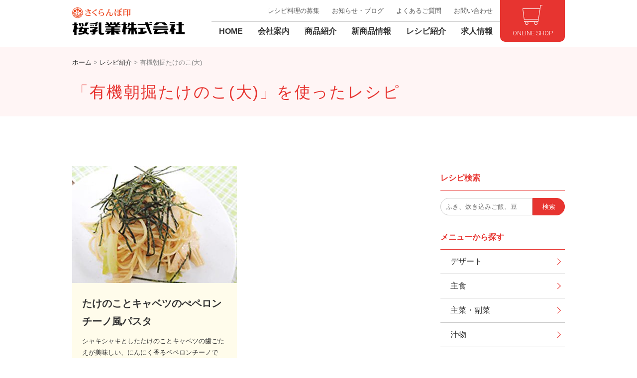

--- FILE ---
content_type: text/html; charset=UTF-8
request_url: https://www.sakuranyugyo.co.jp/recipe_cat_items/tag-250006
body_size: 33940
content:
<!DOCTYPE html>
<html lang="ja"><head>
<meta charset="UTF-8" />
<title>有機朝掘たけのこ(大) を使ったレシピ - 桜乳業株式会社</title>
<meta name="viewport" content="width=device-width,initial-scale=1.0" />
<meta name="author" content="桜乳業株式会社" />
<link rel="alternate" type="application/rss+xml" title="桜乳業株式会社 RSS Feed" href="https://www.sakuranyugyo.co.jp/feed" />
<meta name='robots' content='index, follow, max-image-preview:large, max-snippet:-1, max-video-preview:-1' />
	<style>img:is([sizes="auto" i], [sizes^="auto," i]) { contain-intrinsic-size: 3000px 1500px }</style>
	
	<!-- This site is optimized with the Yoast SEO plugin v26.6 - https://yoast.com/wordpress/plugins/seo/ -->
	<meta name="description" content="有機朝掘たけのこ(大) を使ったレシピ一覧ページです。" />
	<link rel="canonical" href="https://www.sakuranyugyo.co.jp/recipe_cat_items/tag-250006" />
	<meta property="og:locale" content="ja_JP" />
	<meta property="og:type" content="article" />
	<meta property="og:title" content="有機朝掘たけのこ(大) を使ったレシピ - 桜乳業株式会社" />
	<meta property="og:description" content="有機朝掘たけのこ(大) を使ったレシピ一覧ページです。" />
	<meta property="og:url" content="https://www.sakuranyugyo.co.jp/recipe_cat_items/tag-250006" />
	<meta property="og:site_name" content="桜乳業株式会社" />
	<meta name="twitter:card" content="summary_large_image" />
	<script type="application/ld+json" class="yoast-schema-graph">{"@context":"https://schema.org","@graph":[{"@type":"CollectionPage","@id":"https://www.sakuranyugyo.co.jp/recipe_cat_items/tag-250006","url":"https://www.sakuranyugyo.co.jp/recipe_cat_items/tag-250006","name":"有機朝掘たけのこ(大) を使ったレシピ - 桜乳業株式会社","isPartOf":{"@id":"https://www.sakuranyugyo.co.jp/#website"},"primaryImageOfPage":{"@id":"https://www.sakuranyugyo.co.jp/recipe_cat_items/tag-250006#primaryimage"},"image":{"@id":"https://www.sakuranyugyo.co.jp/recipe_cat_items/tag-250006#primaryimage"},"thumbnailUrl":"https://www.sakuranyugyo.co.jp/wp-content/uploads/2021/09/2014_06b_2.jpg","description":"有機朝掘たけのこ(大) を使ったレシピ一覧ページです。","breadcrumb":{"@id":"https://www.sakuranyugyo.co.jp/recipe_cat_items/tag-250006#breadcrumb"},"inLanguage":"ja"},{"@type":"ImageObject","inLanguage":"ja","@id":"https://www.sakuranyugyo.co.jp/recipe_cat_items/tag-250006#primaryimage","url":"https://www.sakuranyugyo.co.jp/wp-content/uploads/2021/09/2014_06b_2.jpg","contentUrl":"https://www.sakuranyugyo.co.jp/wp-content/uploads/2021/09/2014_06b_2.jpg","width":335,"height":254,"caption":"たけのことキャベツのぺペロンチーノ風パスタ"},{"@type":"BreadcrumbList","@id":"https://www.sakuranyugyo.co.jp/recipe_cat_items/tag-250006#breadcrumb","itemListElement":[{"@type":"ListItem","position":1,"name":"ホーム","item":"https://www.sakuranyugyo.co.jp/"},{"@type":"ListItem","position":2,"name":"レシピ紹介","item":"https://www.sakuranyugyo.co.jp/recipe"},{"@type":"ListItem","position":3,"name":"有機朝掘たけのこ(大)"}]},{"@type":"WebSite","@id":"https://www.sakuranyugyo.co.jp/#website","url":"https://www.sakuranyugyo.co.jp/","name":"桜乳業株式会社","description":"甘栗の製造・販売、水煮、炊き込みごはんの素","potentialAction":[{"@type":"SearchAction","target":{"@type":"EntryPoint","urlTemplate":"https://www.sakuranyugyo.co.jp/?s={search_term_string}"},"query-input":{"@type":"PropertyValueSpecification","valueRequired":true,"valueName":"search_term_string"}}],"inLanguage":"ja"}]}</script>
	<!-- / Yoast SEO plugin. -->


<link rel='dns-prefetch' href='//ajax.googleapis.com' />
<link rel='dns-prefetch' href='//s7.addthis.com' />
<link rel="alternate" type="application/rss+xml" title="桜乳業株式会社 &raquo; 有機朝掘たけのこ(大) 使用商品 のフィード" href="https://www.sakuranyugyo.co.jp/recipe_cat_items/tag-250006/feed" />
<script type="text/javascript">
/* <![CDATA[ */
window._wpemojiSettings = {"baseUrl":"https:\/\/s.w.org\/images\/core\/emoji\/16.0.1\/72x72\/","ext":".png","svgUrl":"https:\/\/s.w.org\/images\/core\/emoji\/16.0.1\/svg\/","svgExt":".svg","source":{"concatemoji":"https:\/\/www.sakuranyugyo.co.jp\/wp-includes\/js\/wp-emoji-release.min.js?ver=6.8.3"}};
/*! This file is auto-generated */
!function(s,n){var o,i,e;function c(e){try{var t={supportTests:e,timestamp:(new Date).valueOf()};sessionStorage.setItem(o,JSON.stringify(t))}catch(e){}}function p(e,t,n){e.clearRect(0,0,e.canvas.width,e.canvas.height),e.fillText(t,0,0);var t=new Uint32Array(e.getImageData(0,0,e.canvas.width,e.canvas.height).data),a=(e.clearRect(0,0,e.canvas.width,e.canvas.height),e.fillText(n,0,0),new Uint32Array(e.getImageData(0,0,e.canvas.width,e.canvas.height).data));return t.every(function(e,t){return e===a[t]})}function u(e,t){e.clearRect(0,0,e.canvas.width,e.canvas.height),e.fillText(t,0,0);for(var n=e.getImageData(16,16,1,1),a=0;a<n.data.length;a++)if(0!==n.data[a])return!1;return!0}function f(e,t,n,a){switch(t){case"flag":return n(e,"\ud83c\udff3\ufe0f\u200d\u26a7\ufe0f","\ud83c\udff3\ufe0f\u200b\u26a7\ufe0f")?!1:!n(e,"\ud83c\udde8\ud83c\uddf6","\ud83c\udde8\u200b\ud83c\uddf6")&&!n(e,"\ud83c\udff4\udb40\udc67\udb40\udc62\udb40\udc65\udb40\udc6e\udb40\udc67\udb40\udc7f","\ud83c\udff4\u200b\udb40\udc67\u200b\udb40\udc62\u200b\udb40\udc65\u200b\udb40\udc6e\u200b\udb40\udc67\u200b\udb40\udc7f");case"emoji":return!a(e,"\ud83e\udedf")}return!1}function g(e,t,n,a){var r="undefined"!=typeof WorkerGlobalScope&&self instanceof WorkerGlobalScope?new OffscreenCanvas(300,150):s.createElement("canvas"),o=r.getContext("2d",{willReadFrequently:!0}),i=(o.textBaseline="top",o.font="600 32px Arial",{});return e.forEach(function(e){i[e]=t(o,e,n,a)}),i}function t(e){var t=s.createElement("script");t.src=e,t.defer=!0,s.head.appendChild(t)}"undefined"!=typeof Promise&&(o="wpEmojiSettingsSupports",i=["flag","emoji"],n.supports={everything:!0,everythingExceptFlag:!0},e=new Promise(function(e){s.addEventListener("DOMContentLoaded",e,{once:!0})}),new Promise(function(t){var n=function(){try{var e=JSON.parse(sessionStorage.getItem(o));if("object"==typeof e&&"number"==typeof e.timestamp&&(new Date).valueOf()<e.timestamp+604800&&"object"==typeof e.supportTests)return e.supportTests}catch(e){}return null}();if(!n){if("undefined"!=typeof Worker&&"undefined"!=typeof OffscreenCanvas&&"undefined"!=typeof URL&&URL.createObjectURL&&"undefined"!=typeof Blob)try{var e="postMessage("+g.toString()+"("+[JSON.stringify(i),f.toString(),p.toString(),u.toString()].join(",")+"));",a=new Blob([e],{type:"text/javascript"}),r=new Worker(URL.createObjectURL(a),{name:"wpTestEmojiSupports"});return void(r.onmessage=function(e){c(n=e.data),r.terminate(),t(n)})}catch(e){}c(n=g(i,f,p,u))}t(n)}).then(function(e){for(var t in e)n.supports[t]=e[t],n.supports.everything=n.supports.everything&&n.supports[t],"flag"!==t&&(n.supports.everythingExceptFlag=n.supports.everythingExceptFlag&&n.supports[t]);n.supports.everythingExceptFlag=n.supports.everythingExceptFlag&&!n.supports.flag,n.DOMReady=!1,n.readyCallback=function(){n.DOMReady=!0}}).then(function(){return e}).then(function(){var e;n.supports.everything||(n.readyCallback(),(e=n.source||{}).concatemoji?t(e.concatemoji):e.wpemoji&&e.twemoji&&(t(e.twemoji),t(e.wpemoji)))}))}((window,document),window._wpemojiSettings);
/* ]]> */
</script>
<style id='wp-emoji-styles-inline-css' type='text/css'>

	img.wp-smiley, img.emoji {
		display: inline !important;
		border: none !important;
		box-shadow: none !important;
		height: 1em !important;
		width: 1em !important;
		margin: 0 0.07em !important;
		vertical-align: -0.1em !important;
		background: none !important;
		padding: 0 !important;
	}
</style>
<link rel='stylesheet' id='wp-block-library-css' href='https://www.sakuranyugyo.co.jp/wp-includes/css/dist/block-library/style.min.css?ver=6.8.3' type='text/css' media='all' />
<style id='classic-theme-styles-inline-css' type='text/css'>
/*! This file is auto-generated */
.wp-block-button__link{color:#fff;background-color:#32373c;border-radius:9999px;box-shadow:none;text-decoration:none;padding:calc(.667em + 2px) calc(1.333em + 2px);font-size:1.125em}.wp-block-file__button{background:#32373c;color:#fff;text-decoration:none}
</style>
<style id='global-styles-inline-css' type='text/css'>
:root{--wp--preset--aspect-ratio--square: 1;--wp--preset--aspect-ratio--4-3: 4/3;--wp--preset--aspect-ratio--3-4: 3/4;--wp--preset--aspect-ratio--3-2: 3/2;--wp--preset--aspect-ratio--2-3: 2/3;--wp--preset--aspect-ratio--16-9: 16/9;--wp--preset--aspect-ratio--9-16: 9/16;--wp--preset--color--black: #000000;--wp--preset--color--cyan-bluish-gray: #abb8c3;--wp--preset--color--white: #ffffff;--wp--preset--color--pale-pink: #f78da7;--wp--preset--color--vivid-red: #cf2e2e;--wp--preset--color--luminous-vivid-orange: #ff6900;--wp--preset--color--luminous-vivid-amber: #fcb900;--wp--preset--color--light-green-cyan: #7bdcb5;--wp--preset--color--vivid-green-cyan: #00d084;--wp--preset--color--pale-cyan-blue: #8ed1fc;--wp--preset--color--vivid-cyan-blue: #0693e3;--wp--preset--color--vivid-purple: #9b51e0;--wp--preset--gradient--vivid-cyan-blue-to-vivid-purple: linear-gradient(135deg,rgba(6,147,227,1) 0%,rgb(155,81,224) 100%);--wp--preset--gradient--light-green-cyan-to-vivid-green-cyan: linear-gradient(135deg,rgb(122,220,180) 0%,rgb(0,208,130) 100%);--wp--preset--gradient--luminous-vivid-amber-to-luminous-vivid-orange: linear-gradient(135deg,rgba(252,185,0,1) 0%,rgba(255,105,0,1) 100%);--wp--preset--gradient--luminous-vivid-orange-to-vivid-red: linear-gradient(135deg,rgba(255,105,0,1) 0%,rgb(207,46,46) 100%);--wp--preset--gradient--very-light-gray-to-cyan-bluish-gray: linear-gradient(135deg,rgb(238,238,238) 0%,rgb(169,184,195) 100%);--wp--preset--gradient--cool-to-warm-spectrum: linear-gradient(135deg,rgb(74,234,220) 0%,rgb(151,120,209) 20%,rgb(207,42,186) 40%,rgb(238,44,130) 60%,rgb(251,105,98) 80%,rgb(254,248,76) 100%);--wp--preset--gradient--blush-light-purple: linear-gradient(135deg,rgb(255,206,236) 0%,rgb(152,150,240) 100%);--wp--preset--gradient--blush-bordeaux: linear-gradient(135deg,rgb(254,205,165) 0%,rgb(254,45,45) 50%,rgb(107,0,62) 100%);--wp--preset--gradient--luminous-dusk: linear-gradient(135deg,rgb(255,203,112) 0%,rgb(199,81,192) 50%,rgb(65,88,208) 100%);--wp--preset--gradient--pale-ocean: linear-gradient(135deg,rgb(255,245,203) 0%,rgb(182,227,212) 50%,rgb(51,167,181) 100%);--wp--preset--gradient--electric-grass: linear-gradient(135deg,rgb(202,248,128) 0%,rgb(113,206,126) 100%);--wp--preset--gradient--midnight: linear-gradient(135deg,rgb(2,3,129) 0%,rgb(40,116,252) 100%);--wp--preset--font-size--small: 13px;--wp--preset--font-size--medium: 20px;--wp--preset--font-size--large: 36px;--wp--preset--font-size--x-large: 42px;--wp--preset--spacing--20: 0.44rem;--wp--preset--spacing--30: 0.67rem;--wp--preset--spacing--40: 1rem;--wp--preset--spacing--50: 1.5rem;--wp--preset--spacing--60: 2.25rem;--wp--preset--spacing--70: 3.38rem;--wp--preset--spacing--80: 5.06rem;--wp--preset--shadow--natural: 6px 6px 9px rgba(0, 0, 0, 0.2);--wp--preset--shadow--deep: 12px 12px 50px rgba(0, 0, 0, 0.4);--wp--preset--shadow--sharp: 6px 6px 0px rgba(0, 0, 0, 0.2);--wp--preset--shadow--outlined: 6px 6px 0px -3px rgba(255, 255, 255, 1), 6px 6px rgba(0, 0, 0, 1);--wp--preset--shadow--crisp: 6px 6px 0px rgba(0, 0, 0, 1);}:where(.is-layout-flex){gap: 0.5em;}:where(.is-layout-grid){gap: 0.5em;}body .is-layout-flex{display: flex;}.is-layout-flex{flex-wrap: wrap;align-items: center;}.is-layout-flex > :is(*, div){margin: 0;}body .is-layout-grid{display: grid;}.is-layout-grid > :is(*, div){margin: 0;}:where(.wp-block-columns.is-layout-flex){gap: 2em;}:where(.wp-block-columns.is-layout-grid){gap: 2em;}:where(.wp-block-post-template.is-layout-flex){gap: 1.25em;}:where(.wp-block-post-template.is-layout-grid){gap: 1.25em;}.has-black-color{color: var(--wp--preset--color--black) !important;}.has-cyan-bluish-gray-color{color: var(--wp--preset--color--cyan-bluish-gray) !important;}.has-white-color{color: var(--wp--preset--color--white) !important;}.has-pale-pink-color{color: var(--wp--preset--color--pale-pink) !important;}.has-vivid-red-color{color: var(--wp--preset--color--vivid-red) !important;}.has-luminous-vivid-orange-color{color: var(--wp--preset--color--luminous-vivid-orange) !important;}.has-luminous-vivid-amber-color{color: var(--wp--preset--color--luminous-vivid-amber) !important;}.has-light-green-cyan-color{color: var(--wp--preset--color--light-green-cyan) !important;}.has-vivid-green-cyan-color{color: var(--wp--preset--color--vivid-green-cyan) !important;}.has-pale-cyan-blue-color{color: var(--wp--preset--color--pale-cyan-blue) !important;}.has-vivid-cyan-blue-color{color: var(--wp--preset--color--vivid-cyan-blue) !important;}.has-vivid-purple-color{color: var(--wp--preset--color--vivid-purple) !important;}.has-black-background-color{background-color: var(--wp--preset--color--black) !important;}.has-cyan-bluish-gray-background-color{background-color: var(--wp--preset--color--cyan-bluish-gray) !important;}.has-white-background-color{background-color: var(--wp--preset--color--white) !important;}.has-pale-pink-background-color{background-color: var(--wp--preset--color--pale-pink) !important;}.has-vivid-red-background-color{background-color: var(--wp--preset--color--vivid-red) !important;}.has-luminous-vivid-orange-background-color{background-color: var(--wp--preset--color--luminous-vivid-orange) !important;}.has-luminous-vivid-amber-background-color{background-color: var(--wp--preset--color--luminous-vivid-amber) !important;}.has-light-green-cyan-background-color{background-color: var(--wp--preset--color--light-green-cyan) !important;}.has-vivid-green-cyan-background-color{background-color: var(--wp--preset--color--vivid-green-cyan) !important;}.has-pale-cyan-blue-background-color{background-color: var(--wp--preset--color--pale-cyan-blue) !important;}.has-vivid-cyan-blue-background-color{background-color: var(--wp--preset--color--vivid-cyan-blue) !important;}.has-vivid-purple-background-color{background-color: var(--wp--preset--color--vivid-purple) !important;}.has-black-border-color{border-color: var(--wp--preset--color--black) !important;}.has-cyan-bluish-gray-border-color{border-color: var(--wp--preset--color--cyan-bluish-gray) !important;}.has-white-border-color{border-color: var(--wp--preset--color--white) !important;}.has-pale-pink-border-color{border-color: var(--wp--preset--color--pale-pink) !important;}.has-vivid-red-border-color{border-color: var(--wp--preset--color--vivid-red) !important;}.has-luminous-vivid-orange-border-color{border-color: var(--wp--preset--color--luminous-vivid-orange) !important;}.has-luminous-vivid-amber-border-color{border-color: var(--wp--preset--color--luminous-vivid-amber) !important;}.has-light-green-cyan-border-color{border-color: var(--wp--preset--color--light-green-cyan) !important;}.has-vivid-green-cyan-border-color{border-color: var(--wp--preset--color--vivid-green-cyan) !important;}.has-pale-cyan-blue-border-color{border-color: var(--wp--preset--color--pale-cyan-blue) !important;}.has-vivid-cyan-blue-border-color{border-color: var(--wp--preset--color--vivid-cyan-blue) !important;}.has-vivid-purple-border-color{border-color: var(--wp--preset--color--vivid-purple) !important;}.has-vivid-cyan-blue-to-vivid-purple-gradient-background{background: var(--wp--preset--gradient--vivid-cyan-blue-to-vivid-purple) !important;}.has-light-green-cyan-to-vivid-green-cyan-gradient-background{background: var(--wp--preset--gradient--light-green-cyan-to-vivid-green-cyan) !important;}.has-luminous-vivid-amber-to-luminous-vivid-orange-gradient-background{background: var(--wp--preset--gradient--luminous-vivid-amber-to-luminous-vivid-orange) !important;}.has-luminous-vivid-orange-to-vivid-red-gradient-background{background: var(--wp--preset--gradient--luminous-vivid-orange-to-vivid-red) !important;}.has-very-light-gray-to-cyan-bluish-gray-gradient-background{background: var(--wp--preset--gradient--very-light-gray-to-cyan-bluish-gray) !important;}.has-cool-to-warm-spectrum-gradient-background{background: var(--wp--preset--gradient--cool-to-warm-spectrum) !important;}.has-blush-light-purple-gradient-background{background: var(--wp--preset--gradient--blush-light-purple) !important;}.has-blush-bordeaux-gradient-background{background: var(--wp--preset--gradient--blush-bordeaux) !important;}.has-luminous-dusk-gradient-background{background: var(--wp--preset--gradient--luminous-dusk) !important;}.has-pale-ocean-gradient-background{background: var(--wp--preset--gradient--pale-ocean) !important;}.has-electric-grass-gradient-background{background: var(--wp--preset--gradient--electric-grass) !important;}.has-midnight-gradient-background{background: var(--wp--preset--gradient--midnight) !important;}.has-small-font-size{font-size: var(--wp--preset--font-size--small) !important;}.has-medium-font-size{font-size: var(--wp--preset--font-size--medium) !important;}.has-large-font-size{font-size: var(--wp--preset--font-size--large) !important;}.has-x-large-font-size{font-size: var(--wp--preset--font-size--x-large) !important;}
:where(.wp-block-post-template.is-layout-flex){gap: 1.25em;}:where(.wp-block-post-template.is-layout-grid){gap: 1.25em;}
:where(.wp-block-columns.is-layout-flex){gap: 2em;}:where(.wp-block-columns.is-layout-grid){gap: 2em;}
:root :where(.wp-block-pullquote){font-size: 1.5em;line-height: 1.6;}
</style>
<link rel='stylesheet' id='wp-pagenavi-css' href='https://www.sakuranyugyo.co.jp/wp-content/plugins/wp-pagenavi/pagenavi-css.css?ver=2.70' type='text/css' media='all' />
<link rel='stylesheet' id='addthis_all_pages-css' href='https://www.sakuranyugyo.co.jp/wp-content/plugins/addthis/frontend/build/addthis_wordpress_public.min.css?ver=6.8.3' type='text/css' media='all' />
<script type="text/javascript" src="//ajax.googleapis.com/ajax/libs/jquery/2.1.4/jquery.min.js?ver=6.8.3" id="jquery-js"></script>
<script type="text/javascript" src="https://s7.addthis.com/js/300/addthis_widget.js?ver=6.8.3#pubid=wp-a2e2ade300558138f83e1d612388726e" id="addthis_widget-js"></script>
<link rel="https://api.w.org/" href="https://www.sakuranyugyo.co.jp/wp-json/" /><link rel="alternate" title="JSON" type="application/json" href="https://www.sakuranyugyo.co.jp/wp-json/wp/v2/recipe_cat_items/183" /><link rel="EditURI" type="application/rsd+xml" title="RSD" href="https://www.sakuranyugyo.co.jp/xmlrpc.php?rsd" />
<!-- Google tag (gtag.js) -->
<script async src="https://www.googletagmanager.com/gtag/js?id=G-YHQVNFZ15R"></script>
<script>
  window.dataLayer = window.dataLayer || [];
  function gtag(){dataLayer.push(arguments);}
  gtag('js', new Date());
  gtag('config', 'G-YHQVNFZ15R');
</script><script data-cfasync="false" type="text/javascript">if (window.addthis_product === undefined) { window.addthis_product = "wpp"; } if (window.wp_product_version === undefined) { window.wp_product_version = "wpp-6.2.7"; } if (window.addthis_share === undefined) { window.addthis_share = {}; } if (window.addthis_config === undefined) { window.addthis_config = {"data_track_clickback":true,"ignore_server_config":true,"ui_atversion":300}; } if (window.addthis_layers === undefined) { window.addthis_layers = {}; } if (window.addthis_layers_tools === undefined) { window.addthis_layers_tools = [{"responsiveshare":{"numPreferredServices":3,"counts":"none","size":"32px","style":"responsive","shareCountThreshold":0,"services":"facebook,twitter,lineme","elements":".addthis_inline_share_toolbox_btiu","id":"responsiveshare"}}]; } else { window.addthis_layers_tools.push({"responsiveshare":{"numPreferredServices":3,"counts":"none","size":"32px","style":"responsive","shareCountThreshold":0,"services":"facebook,twitter,lineme","elements":".addthis_inline_share_toolbox_btiu","id":"responsiveshare"}});  } if (window.addthis_plugin_info === undefined) { window.addthis_plugin_info = {"info_status":"enabled","cms_name":"WordPress","plugin_name":"Share Buttons by AddThis","plugin_version":"6.2.7","plugin_mode":"WordPress","anonymous_profile_id":"wp-a2e2ade300558138f83e1d612388726e","page_info":{"template":"archives","post_type":""},"sharing_enabled_on_post_via_metabox":false}; } 
                    (function() {
                      var first_load_interval_id = setInterval(function () {
                        if (typeof window.addthis !== 'undefined') {
                          window.clearInterval(first_load_interval_id);
                          if (typeof window.addthis_layers !== 'undefined' && Object.getOwnPropertyNames(window.addthis_layers).length > 0) {
                            window.addthis.layers(window.addthis_layers);
                          }
                          if (Array.isArray(window.addthis_layers_tools)) {
                            for (i = 0; i < window.addthis_layers_tools.length; i++) {
                              window.addthis.layers(window.addthis_layers_tools[i]);
                            }
                          }
                        }
                     },1000)
                    }());
                </script><link rel="icon" href="https://www.sakuranyugyo.co.jp/wp-content/uploads/2021/07/favicon.ico" sizes="32x32" />
<link rel="icon" href="https://www.sakuranyugyo.co.jp/wp-content/uploads/2021/07/favicon.ico" sizes="192x192" />
<link rel="apple-touch-icon" href="https://www.sakuranyugyo.co.jp/wp-content/uploads/2021/07/favicon.ico" />
<meta name="msapplication-TileImage" content="https://www.sakuranyugyo.co.jp/wp-content/uploads/2021/07/favicon.ico" />
<script src="https://www.sakuranyugyo.co.jp/wp-content/themes/theme-sakuranyugyo/js/extention.js"></script>
<script src="https://www.sakuranyugyo.co.jp/wp-content/themes/theme-sakuranyugyo/js/colorbox/jquery.colorbox.js"></script>
<link rel="stylesheet" href="https://www.sakuranyugyo.co.jp/wp-content/themes/theme-sakuranyugyo/js/colorbox/colorbox.css">
<link rel="stylesheet" href="https://www.sakuranyugyo.co.jp/wp-content/themes/theme-sakuranyugyo/style.css" />
<link rel="stylesheet" href="https://www.sakuranyugyo.co.jp/wp-content/themes/theme-sakuranyugyo/style-post.css" />
</head>
<body class="archive tax-recipe_cat_items term-tag-250006 term-183 wp-theme-theme-sakuranyugyo">
<header id="header" class="inner">
<p id="logo"><a href="https://www.sakuranyugyo.co.jp"><img src="https://www.sakuranyugyo.co.jp/wp-content/themes/theme-sakuranyugyo/img/logo.svg" alt="桜乳業株式会社"></a></p>
<div class="flex">
<nav id="nav">
<div class="menu-trigger"><span></span><span></span><span></span></div>
	<ul class="mainnav">
		<li><a href="https://www.sakuranyugyo.co.jp">HOME</a></li>
		<li><a href="https://www.sakuranyugyo.co.jp/company">会社案内</a></li>
		<li><a href="https://www.sakuranyugyo.co.jp/items">商品紹介</a></li>
		<li><a href="https://www.sakuranyugyo.co.jp/new-item">新商品情報</a></li>
		<li><a href="https://www.sakuranyugyo.co.jp/recipe">レシピ紹介</a></li>
		<li><a href="https://www.sakuranyugyo.co.jp/recruit">求人情報</a></li>
	</ul>
	<ul class="subnav">
		<li><a href="https://www.sakuranyugyo.co.jp/collect">レシピ料理の募集</a></li>
		<li><a href="https://www.sakuranyugyo.co.jp/information">お知らせ・ブログ</a></li>
		<li><a href="https://www.sakuranyugyo.co.jp/faq">よくあるご質問</a></li>
		<li><a href="https://www.sakuranyugyo.co.jp/company/contact">お問い合わせ</a></li>
	</ul>
</nav>
<p id="shopbtn"><a href="https://sakuranyugyo.base.shop" target="_blank">ONLINE SHOP</a></p>
</div>
</header>

<div id="title">
<div class="inner">
<p id="path"><span><span><a href="https://www.sakuranyugyo.co.jp/">ホーム</a></span> &gt; <span><a href="https://www.sakuranyugyo.co.jp/recipe">レシピ紹介</a></span> &gt; <span class="breadcrumb_last" aria-current="page">有機朝掘たけのこ(大)</span></span></p><h1 class="page-title">「有機朝掘たけのこ(大)」を使ったレシピ</h1>
</div>
</div>
<div id="content" class="inner">
<main id="main">
<div class="post-body">
<div id="recipe-area" class="flex">
<div class="box"><a href="https://www.sakuranyugyo.co.jp/recipe/928">
<p><img width="335" height="235" src="https://www.sakuranyugyo.co.jp/wp-content/uploads/2021/09/2014_06b_2-335x235.jpg" class="attachment-thumbnail size-thumbnail wp-post-image" alt="たけのことキャベツのぺペロンチーノ風パスタ" decoding="async" fetchpriority="high" /></p>
<dl>
<dt>たけのことキャベツのぺペロンチーノ風パスタ</dt>
<dd>
シャキシャキとしたたけのことキャベツの歯ごたえが美味しい、にんにく香るペペロンチーノです。
</dd>
<dd>主食、パスタ、たけのこ、キャベツ、麺類、…</dd></dl>
</a></div></div>
</div>

</main>
<aside id="sidebar">
	<dl>
	<dt><span>レシピ検索</span></dt>
	<dd><form action="https://www.sakuranyugyo.co.jp" method="get" class="searchform flex">
	<input type="search" value="" name="s" class="s" placeholder="ふき、炊き込みご飯、豆">
	<input type="hidden" name="post_type" value="recipe">
	<input type="submit" class="searchbtn" name="search" value="検索">
	</form></dd>
	</dl>
	<dl>
	<dt><span>メニューから探す</span></dt>
	<dd><ul><li><a href="https://www.sakuranyugyo.co.jp/recipe_cat_menu/tag-menu-dessert">デザート</a></li><li><a href="https://www.sakuranyugyo.co.jp/recipe_cat_menu/tag-menu-staple">主食</a></li><li><a href="https://www.sakuranyugyo.co.jp/recipe_cat_menu/tag-menu-dish">主菜・副菜</a></li><li><a href="https://www.sakuranyugyo.co.jp/recipe_cat_menu/tag-menu-soup">汁物</a></li></ul></dd>
	</dl>
	<dl>
	<dt><span>材料から探す</span></dt>
	<dd><ul><li><a href="https://www.sakuranyugyo.co.jp/recipe_cat_ingredient/%e3%81%b2%e3%82%84%e3%82%80%e3%81%8e">ひやむぎ</a></li><li><a href="https://www.sakuranyugyo.co.jp/recipe_cat_ingredient/%e3%81%9f%e3%81%91%e3%81%ae%e3%81%93">たけのこ</a></li><li><a href="https://www.sakuranyugyo.co.jp/recipe_cat_ingredient/%e3%82%a2%e3%82%b9%e3%83%91%e3%83%a9%e3%82%ac%e3%82%b9">アスパラガス</a></li><li><a href="https://www.sakuranyugyo.co.jp/recipe_cat_ingredient/%e4%b8%ad%e8%8f%af%e9%ba%ba">中華麺</a></li><li><a href="https://www.sakuranyugyo.co.jp/recipe_cat_ingredient/%e3%81%9f%e3%81%be%e3%81%ad%e3%81%8e">たまねぎ</a></li><li><a href="https://www.sakuranyugyo.co.jp/recipe_cat_ingredient/%e3%83%9e%e3%82%ab%e3%83%ad%e3%83%8b">マカロニ</a></li><li><a href="https://www.sakuranyugyo.co.jp/recipe_cat_ingredient/%e3%82%b8%e3%83%a3%e3%83%bc%e3%82%b8%e3%83%a3%e3%83%bc%e9%ba%ba">ジャージャー麺</a></li><li><a href="https://www.sakuranyugyo.co.jp/recipe_cat_ingredient/%e3%81%88%e3%81%b3">えび</a></li><li><a href="https://www.sakuranyugyo.co.jp/recipe_cat_ingredient/%e3%81%9f%e3%81%93">たこ</a></li><li><a href="https://www.sakuranyugyo.co.jp/recipe_cat_ingredient/%e9%ad%9a">魚</a></li><li><a href="https://www.sakuranyugyo.co.jp/recipe_cat_ingredient/%e5%b1%b1%e8%8f%9c">山菜</a></li><li><a href="https://www.sakuranyugyo.co.jp/recipe_cat_ingredient/%e3%81%84%e3%81%8b">いか</a></li><li><a href="https://www.sakuranyugyo.co.jp/recipe_cat_ingredient/%e3%83%84%e3%83%8a">ツナ</a></li><li><a href="https://www.sakuranyugyo.co.jp/recipe_cat_ingredient/%e3%81%ab%e3%82%93%e3%81%98%e3%82%93">にんじん</a></li><li><a href="https://www.sakuranyugyo.co.jp/recipe_cat_ingredient/%e3%83%9b%e3%83%83%e3%83%88%e3%82%b1%e3%83%bc%e3%82%ad%e3%83%9f%e3%83%83%e3%82%af%e3%82%b9">ホットケーキミックス</a></li><li><a href="https://www.sakuranyugyo.co.jp/recipe_cat_ingredient/%e4%b9%b3%e8%a3%bd%e5%93%81">乳製品</a></li><li><a href="https://www.sakuranyugyo.co.jp/recipe_cat_ingredient/%e5%8d%b5">卵</a></li><li><a href="https://www.sakuranyugyo.co.jp/recipe_cat_ingredient/%e6%98%a5%e9%9b%a8">春雨</a></li><li><a href="https://www.sakuranyugyo.co.jp/recipe_cat_ingredient/%e8%b1%86%e8%85%90%e9%a1%9e">豆腐類</a></li><li><a href="https://www.sakuranyugyo.co.jp/recipe_cat_ingredient/%e3%82%ad%e3%83%a3%e3%83%99%e3%83%84">キャベツ</a></li><li><a href="https://www.sakuranyugyo.co.jp/recipe_cat_ingredient/%e3%83%ac%e3%82%bf%e3%82%b9">レタス</a></li><li><a href="https://www.sakuranyugyo.co.jp/recipe_cat_ingredient/%e7%b7%b4%e3%82%8a%e7%89%a9">練り物</a></li><li><a href="https://www.sakuranyugyo.co.jp/recipe_cat_ingredient/%e7%b1%b3">米</a></li><li><a href="https://www.sakuranyugyo.co.jp/recipe_cat_ingredient/%e9%a4%85">餅</a></li><li><a href="https://www.sakuranyugyo.co.jp/recipe_cat_ingredient/%e6%b5%b7%e8%97%bb">海藻</a></li><li><a href="https://www.sakuranyugyo.co.jp/recipe_cat_ingredient/%e3%81%ad%e3%81%8e">ねぎ</a></li><li><a href="https://www.sakuranyugyo.co.jp/recipe_cat_ingredient/%e3%83%81%e3%83%a7%e3%82%b3%e3%83%ac%e3%83%bc%e3%83%88">チョコレート</a></li><li><a href="https://www.sakuranyugyo.co.jp/recipe_cat_ingredient/%e3%83%88%e3%83%9e%e3%83%88">トマト</a></li><li><a href="https://www.sakuranyugyo.co.jp/recipe_cat_ingredient/%e3%82%b3%e3%83%bc%e3%83%b3">コーン</a></li><li><a href="https://www.sakuranyugyo.co.jp/recipe_cat_ingredient/%e8%b1%86%e4%b9%b3">豆乳</a></li><li><a href="https://www.sakuranyugyo.co.jp/recipe_cat_ingredient/%e8%82%89">肉</a></li><li><a href="https://www.sakuranyugyo.co.jp/recipe_cat_ingredient/%e3%83%96%e3%83%ad%e3%83%83%e3%82%b3%e3%83%aa%e3%83%bc">ブロッコリー</a></li><li><a href="https://www.sakuranyugyo.co.jp/recipe_cat_ingredient/%e3%81%86%e3%81%a9%e3%82%93">うどん</a></li><li><a href="https://www.sakuranyugyo.co.jp/recipe_cat_ingredient/%e8%b2%9d">貝</a></li><li><a href="https://www.sakuranyugyo.co.jp/recipe_cat_ingredient/%e3%83%91%e3%83%b3">パン</a></li><li><a href="https://www.sakuranyugyo.co.jp/recipe_cat_ingredient/%e3%81%aa%e3%81%99">なす</a></li><li><a href="https://www.sakuranyugyo.co.jp/recipe_cat_ingredient/%e9%ad%9a%e5%8d%b5">魚卵</a></li><li><a href="https://www.sakuranyugyo.co.jp/recipe_cat_ingredient/%e3%81%8d%e3%82%85%e3%81%86%e3%82%8a">きゅうり</a></li><li><a href="https://www.sakuranyugyo.co.jp/recipe_cat_ingredient/%e3%81%bb%e3%81%86%e3%82%8c%e3%82%93%e8%8d%89">ほうれん草</a></li><li><a href="https://www.sakuranyugyo.co.jp/recipe_cat_ingredient/%e3%83%91%e3%82%b9%e3%82%bf">パスタ</a></li><li><a href="https://www.sakuranyugyo.co.jp/recipe_cat_ingredient/%e3%81%8d%e3%81%ae%e3%81%93">きのこ</a></li><li><a href="https://www.sakuranyugyo.co.jp/recipe_cat_ingredient/%e5%a4%a7%e6%a0%b9">大根</a></li><li><a href="https://www.sakuranyugyo.co.jp/recipe_cat_ingredient/%e3%81%94%e3%81%bc%e3%81%86">ごぼう</a></li><li><a href="https://www.sakuranyugyo.co.jp/recipe_cat_ingredient/%e3%81%9d%e3%81%b0">そば</a></li><li><a href="https://www.sakuranyugyo.co.jp/recipe_cat_ingredient/%e3%81%84%e3%82%82%e9%a1%9e">いも類</a></li><li><a href="https://www.sakuranyugyo.co.jp/recipe_cat_ingredient/%e3%82%82%e3%82%84%e3%81%97">もやし</a></li><li><a href="https://www.sakuranyugyo.co.jp/recipe_cat_ingredient/%e3%81%9d%e3%81%86%e3%82%81%e3%82%93">そうめん</a></li><li><a href="https://www.sakuranyugyo.co.jp/recipe_cat_ingredient/%e8%b1%86">豆</a></li><li><a href="https://www.sakuranyugyo.co.jp/recipe_cat_ingredient/%e3%81%b2%e3%81%98%e3%81%8d">ひじき</a></li></ul></dd>
	</dl>
	<dl>
	<dt><span>調理法から探す</span></dt>
	<dd><ul><li><a href="https://www.sakuranyugyo.co.jp/recipe_cat_how/tag-fried">炒め物</a></li><li><a href="https://www.sakuranyugyo.co.jp/recipe_cat_how/tag-noodles">麺類</a></li><li><a href="https://www.sakuranyugyo.co.jp/recipe_cat_how/tag-soup">汁物</a></li><li><a href="https://www.sakuranyugyo.co.jp/recipe_cat_how/tag-deep-fried">揚げ物</a></li><li><a href="https://www.sakuranyugyo.co.jp/recipe_cat_how/tag-grill">焼き物</a></li><li><a href="https://www.sakuranyugyo.co.jp/recipe_cat_how/tag-takikomi">炊き込み</a></li><li><a href="https://www.sakuranyugyo.co.jp/recipe_cat_how/tag-bread">調理パン</a></li><li><a href="https://www.sakuranyugyo.co.jp/recipe_cat_how/tag-rice">米飯調理</a></li><li><a href="https://www.sakuranyugyo.co.jp/recipe_cat_how/tag-renji">レンジ調理</a></li><li><a href="https://www.sakuranyugyo.co.jp/recipe_cat_how/tag-simmer">煮物</a></li><li><a href="https://www.sakuranyugyo.co.jp/recipe_cat_how/tag-dessert">デザート</a></li><li><a href="https://www.sakuranyugyo.co.jp/recipe_cat_how/tag-dressed">和え物</a></li></ul></dd>
	</dl>

</aside>
</div>
<div id="inquiry"><div class="inner">
<dl>
	<dt>電話でのお問い合わせ</dt>
	<dd><span>0120-28-2387</span> 月～金 9:00～17：00</dd>
</dl>
<ul>
	<li><a href="https://www.sakuranyugyo.co.jp/company/contact#mailform" class="linkbtn icon mail">メールでのお問い合わせ</a></li>
	<li><a href="https://sakuranyugyo.base.shop" class="linkbtn icon cart" target="_blank">オンラインショップ</a></li>
</ul>
</div></div>
<footer id="footer" class="inner">
<ul>
	<li><a href="https://www.sakuranyugyo.co.jp/sitemap">サイトマップ</a></li>
	<li><a href="https://www.sakuranyugyo.co.jp/privacy-policy">プライバシーポリシー</a></li>
</ul>
<small>&copy; 2026 Sakura Nyugyou Corporation.</small>
</footer>
<p id="pagescroll"><a href="#header"></a></p>

<script type="speculationrules">
{"prefetch":[{"source":"document","where":{"and":[{"href_matches":"\/*"},{"not":{"href_matches":["\/wp-*.php","\/wp-admin\/*","\/wp-content\/uploads\/*","\/wp-content\/*","\/wp-content\/plugins\/*","\/wp-content\/themes\/theme-sakuranyugyo\/*","\/*\\?(.+)"]}},{"not":{"selector_matches":"a[rel~=\"nofollow\"]"}},{"not":{"selector_matches":".no-prefetch, .no-prefetch a"}}]},"eagerness":"conservative"}]}
</script>
</body>
</html>


--- FILE ---
content_type: text/css
request_url: https://www.sakuranyugyo.co.jp/wp-content/themes/theme-sakuranyugyo/style.css
body_size: 16551
content:
@charset "UTF-8";

/*
Theme Name: theme-sakuranyugyo
Theme URI: http://www.magical-remix.co.jp/
Description: 桜乳業様専用テンプレート
Author: Igarashi
Author URI: http://www.magical-remix.co.jp/
Version: 3.0
*/

@import url('https://fonts.googleapis.com/css2?family=Roboto:wght@300&display=swap');

/* body,Anchor
------------------------------------------------*/
* { box-sizing: border-box; }
body {
	background: #fff;
	margin: 0;
	padding: 0;
	line-height: 1.8;
	font-weight: normal;
	font-style: normal;
	font-family: "Yu Gothic", "游ゴシック", YuGothic, "游ゴシック体", "ヒラギノ角ゴ Pro W3", "メイリオ", sans-serif;
	font-size: 16px;
	color: #333;
}
a { overflow: hidden; }
a:link,
a:visited { color: #AF0400; }
a:hover { text-decoration: none; color: #AF0400; }
input,textarea,select {
	border: 1px solid #ccc;
	padding: 3px;
	font-size: 16px;
}
input[type="submit"] {
	-webkit-appearance: none;
}
ul {
	list-style: none;
	margin: 0;
	padding: 0;
}
.inner {
	width: 990px;
	margin: 0 auto;
}
.flex {
	display: flex;
	flex-wrap: wrap;
	justify-content: space-between;
}
.clearfix:after {
	content: "";
	display: block;
	clear: both;
}
.linkbtn {
	display: inline-block;
	position: relative;
	background: #E73430;
	border: 1px solid #E73430;
	border-radius: 28px;
	padding: 10px 40px 10px 30px;
	text-decoration: none;
	font-weight: bold;
	color: #fff !important;
}
.linkbtn:after {
	content: "";
	position: absolute;
	top: 50%;
	right: 20px;
	width: 8px;
	height: 8px;
	border-left: solid 1px #fff;
	border-top: solid 1px #fff;
	-webkit-transform: translate(0, -50%) rotate(135deg);
	transform: translate(0, -50%) rotate(135deg);
}
.linkbtn:hover {
	background: #fff;
	color: #E73430 !important;
}
.linkbtn:hover:after {
	border-color: #E73430;
}
.linkbtn.bg-w {
	background: #fff;
	color: #E73430 !important;
}
.linkbtn.bg-w:after {
	border-left: solid 1px #E73430;
	border-top: solid 1px #E73430;
}
.linkbtn.bg-w:hover {
	background: #E73430;
	color: #fff !important;
}
.linkbtn.bg-w:hover:after {
	border-color: #fff;
}
.linkbtn.icon {
	padding: 10px 40px 10px 60px;
}
.linkbtn.icon.mail {
	background: #E73430 url("img/mail-w.svg") no-repeat left 20px center;
}
.linkbtn.icon.mail:hover {
	background: #fff url("img/mail-r.svg") no-repeat left 20px center;
}
.linkbtn.icon.cart {
	background: #E73430 url("img/shopping-cart-w.svg") no-repeat left 20px center;
	background-size: 30px auto;
}
.linkbtn.icon.cart:hover {
	background: #fff url("img/shopping-cart-r.svg") no-repeat left 20px center;
	background-size: 30px auto;
}
#pagescroll {
	margin: 0;
}
#pagescroll a {
	position: fixed;
	bottom: 20px;
	right: 1%;
	z-index: 200;
	background: #fff;
	width: 50px;
	height: 50px;
	border: 1px solid #E73430;
	border-radius: 50%;
	margin: 0 0 0 -50px;
	padding: 10px;
	text-align: center;
	font-weight: bold;
	color: #fff;
	opacity: 0.8;
}
#pagescroll a:after {
	content: '';
	position: absolute;
	top: 55%;
	left: 50%;
	width: 15px;
	height: 15px;
	border-left: solid 1px #E73430;
	border-top: solid 1px #E73430;
	-webkit-transform: translate(-50%, -50%) rotate(45deg);
	transform: translate(-50%, -50%) rotate(45deg);
}
#pagescroll a:hover {
	background: #E73430;
	transition: 0.3s;
}
#pagescroll a:hover:after {
	border-color: #fff;
}
@media screen and (max-width:767px) {
	body,input,textarea {
		font-size: 14px;
	}
	button,
	[type="button"],
	[type="reset"],
	[type="submit"] {
		-webkit-appearance: button;
	}
	.inner {
		width: 100%;
		padding: 0 20px;
	}
	#pagescroll a {
		bottom: 10px;
	}
	.wrap_box {
		position: relative;
		height: 0;
		padding-top: 56.25%;
	}
	.wrap_box iframe,
	.wrap_box object,
	.wrap_box embed {
		position: absolute;
		top: 0;
		left: 0;
		width: 100%;
		height: 100%;
	}
}

/* header
------------------------------------------------*/
#header {
	display: flex;
	justify-content: space-between;
	align-items: center;
}
#header a {
	display: block;
	text-decoration: none;
}
#header #logo {
	margin: 0;
	line-height: 1;
	font-size: 16px;
}
#header #logo img {
	display: block;
	width: 225.5px;
	height: 55px;
}
#header #logo a:hover img {
	opacity: .8;
}
#header #nav {
	display: flex;
	flex-wrap: wrap;
	flex-direction: column-reverse;
}
#header #nav ul {
	display: flex;
	justify-content: flex-end;
}
#header #nav ul.subnav {
	margin: 10px 15px 10px 0;
}
#header #nav ul.subnav li a {
	margin: 0 0 0 25px;
	font-size: 13px;
	color: #555;
}
#header #nav ul.subnav li a:hover {
	color: #E73430;
}
#header #nav ul.mainnav {
	border-top: 1px solid #ccc;
}
#header #nav ul.mainnav li a {
	border-bottom: 2px solid #fff;
	padding: 5px 15px;
	color: #333;
	font-weight: bold;
}
#header #nav ul.mainnav li a:hover {
	border-color: #E73430;
	color: #E73430;
}
#header #shopbtn {
	margin: 0;
}
#header #shopbtn a {
	background: #E73430 url("img/shopping-cart-w.svg") no-repeat top 10px center;
	width: 130px;
	padding: 55px 0 5px;
	border: 1px solid #E73430;
	border-top: 0;
	border-bottom-left-radius: 10px;
	border-bottom-right-radius: 10px;
	text-align: center;
	font-family: 'Roboto', sans-serif;
	font-size: 13px;
	color: #fff;
}
#header #shopbtn a:hover {
	background: #fff url("img/shopping-cart-r.svg") no-repeat top 10px center;
	color: #E73430;
}
@media screen and (max-width:767px) {
	#header,
	#header .flex,
	#header #nav,
	#header #nav ul {
		display: block;
	}
	#header #logo {
		margin: 10px 0 0;
	}
	#header #logo,
	#header #logo a {
		display: inline-block;
	}
	#header #nav ul {
		display: none;
		position: absolute;
		top: 80px;
		left: 0;
		width: 100%;
	}
	#header #nav ul li {
		border-bottom: 1px solid #ccc;
	}
	#header #nav ul.mainnav {
		background: #fff;
		z-index: 1;
	}
	#header #nav ul.mainnav li a {
		border: 0;
		padding: 5px 10px;
		font-size: 16px;
	}
	#header #nav #shopbtn a {
		background: #E73430 url("img/shopping-cart-w.svg") no-repeat center left 10px;
		background-size: 20px auto;
		width: 100%;
		padding: 5px 10px 5px 40px;
		border: 0;
		border-radius: 0;
		text-align: left;
		font-size: 16px;
		color: #fff;
	}
	#header #shopbtn a:hover {
		background: #fff url("img/shopping-cart-r.svg") no-repeat center left 10px;
		background-size: 20px auto;
	}
	.menu-trigger,
	.menu-trigger span {
		display: inline-block;
		transition: all .4s;
	}
	.menu-trigger {
		cursor: pointer;
		position: absolute;
		top: 0;
		right: 0;
		z-index: 1002;
		background: #E73430;
		width: 40px;
		height: 40px;
	}
	.menu-trigger span {
		position: absolute;
		left: 20%;
		width: 60%;
		height: 1px;
		background: #fff;
	}
	.menu-trigger span:nth-of-type(1) {
		top: 12px;
	}
	.menu-trigger span:nth-of-type(2) {
		top: 20px;
	}
	.menu-trigger span:nth-of-type(3) {
		bottom: 12px;
	}
	.menu-trigger.close span:nth-of-type(1) {
		-webkit-transform: translateY(20px) rotate(-45deg);
		transform: translateY(20px) rotate(-45deg);
		top: -1px;
	}
	.menu-trigger.close span:nth-of-type(2) {
		opacity: 0;
	}
	.menu-trigger.close span:nth-of-type(3) {
		-webkit-transform: translateY(-20px) rotate(45deg);
		transform: translateY(-20px) rotate(45deg);
		bottom: -1px;
	}
}
@media screen and (max-width:480px) {
	#header #logo {
		width: 180px;
	}
	#header #logo img {
		width: 100%;
		height: auto;
	}
	#header #nav ul {
		top: 70px;
	}
}

/* title
------------------------------------------------*/
#title {
	background: #FFF5F5;
	margin: 10px 0;
}
#path {
	margin: 0;
	padding: 20px 0;
	font-size: 13px;
	color: #888;
}
#path a {
	text-decoration: none;
	color: #333;
}
#path a:hover {
	color: #E73430;
}
.page-title {
	margin: 0;
	padding: 0 0 20px;
	letter-spacing: 0.08em;
	font-size: 32px;
	font-weight: normal;
	color: #E73430;
}
@media screen and (max-width:767px) {
	.page-title {
		font-size: 28px;
	}
}
@media screen and (max-width:480px) {
	.page-title {
		letter-spacing: 0.05em;
		font-size: 24px;
	}
}

/* content
------------------------------------------------*/
#content {
	margin-top: 100px;
}
#content:after {
	content: "";
	display: block;
	clear: both;
}
#content #main {
	float: left;
	width: 690px;
}
#content #sidebar {
	float: right;
	width: 250px;
}
.searchform {
	justify-content: flex-start;
	margin: 20px 0 40px;;
}
.searchform .s {
	width: 300px;
	height: 35px;
	border: 1px solid #ccc;
	border-top-left-radius: 17px;
	border-bottom-left-radius: 17px;
	padding: 5px 10px;
	font-size: 13px;
}
.searchform .searchbtn {
	cursor: pointer;
	background: #E73430;
	width: 65px;
	height: 35px;
	border: 1px solid #E73430;
	border-top-right-radius: 17px;
	border-bottom-right-radius: 17px;
	padding: 5px;
	text-align: center;
	font-size: 13px;
	color: #fff;
}
.searchform .searchbtn:hover {
	background: #fff;
	color: #E73430;
}
@media screen and (max-width:767px) {
	#content,
	#content #sidebar {
		margin-top: 70px;
	}
	#content #main,
	#content #sidebar {
		float: none;
		width: 100%;
	}
	.searchform .s {
		width: calc(100% - 65px);
	}
}
@media screen and (max-width:480px) {
	#content {
		margin-top: 50px;
	}
	#content #sidebar {
		margin-top: 70px;
	}
}

/* main
------------------------------------------------*/
#main {
	display: block;
}
#main .wp-block-image img {
	height: auto;
}
.post-body:after {
	content: "";
	display: block;
	clear: both;
}
.post-body h2 {
	border-bottom: 1px solid #E73430;
	margin: 100px 0 40px;
	padding: 0 0 10px;
	letter-spacing: 0.06em;
	font-size: 26px;
	font-weight: normal;
	color: #E73430;
}
.post-body h2:first-child,
.post-body .at-above-post + h2,
.post-body .addthis_tool + h2 {
	margin: 0 0 40px;
}
.post-body h3 {
	margin: 50px 0 30px;
	font-size: 20px;
}
.post-body h2 + h3 {
	margin: 0 0 30px;
}
.post-body h4 {
	background: #FFF5F5;
	margin: 30px 0 20px;
	padding: 5px 10px;
	font-size: 16px;
	font-weight: normal;
	color: #E73430;
}
.post-body h3 + h4 {
	margin: 0 0 20px;
}
.post-body table {
	width: 100%;
	border-collapse: collapse;
	border-top: 1px solid #ccc;
}
.post-body table th {
	background: #F8F9FB;
	text-align: left;
}
.post-body table th,
.post-body table td {
	border-bottom: 1px solid #ccc;
	padding: 20px;
}
#main #blog-area .box {
	width: 48%;
	background: #F8F9FB;
	margin-bottom: 50px;
}
#main #blog-area .box img {
	max-width: 100%;
	height: auto;
	transition: .3s;
}
#main #blog-area .box a {
	display: block;
	text-decoration: none;
	color: #333;
}
#main #blog-area .box a:hover dt span {
	color: #E73430;
}
#main #blog-area .box a:hover img {
	transform: scale(1.2);
}
#main #blog-area .box p {
	overflow: hidden;
	margin: 0;
	line-height: 1;
}
#main #blog-area .box dl {
	margin: 0;
	padding: 20px;
	font-size: 13px;
	color: #555;
}
#main #blog-area .box dt span {
	font-size: 21px;
	font-weight: bold;
	color: #333;
}
#main #blog-area .box dd {
	margin: 5px 0 0;
}
@media screen and (max-width:767px) {
	#main img {
		display: block;
		max-width: 100%;
		height: auto;
		margin: 0 auto;
	}
	.table_wrap {
		max-width: 700px;
		overflow-x: auto;
	}
	.table_wrap:-webkit-scrollbar {
		height: 5px;
	}
	.table_wrap:-webkit-scrollbar-track {
		background: #F1F1F1;
	}
	.table_wrap:-webkit-scrollbar-thumb {
		background: #BCBCBC;
	}
	.table_wrap table {
		table-layout: fixed;
		min-width: 100%;
	}
	.table_wrap table th {
		width: 150px;
		min-width: 150px;
	}
	.table_wrap table td {
		width: 150px;
		min-width: 150px;
	}
	.post-body h2 {
		margin: 80px 0 30px;
		font-size: 22px;
	}
	.post-body h2:first-child,
	.post-body .at-above-post + h2,
	.post-body .addthis_tool + h2 {
		margin: 0 0 30px;
	}
	.post-body h3 {
		margin: 40px 0 20px;
		font-size: 18px;
	}
	.post-body h2 + h3 {
		margin: 0 0 20px;
	}
	.post-body h4 {
		margin: 20px 0 10px;
		font-size: 15px;
	}
	.post-body h3 + h4 {
		margin: 0 0 10px;
	}
	.post-body table th,
	.post-body table td {
		padding: 10px;
	}
	#main #blog-area .box {
		width: 100%;
		margin: 0 0 10px;
	}
	#main #blog-area .box a {
		display: flex;
	}
	#main #blog-area .box p {
		width: 30%;
		margin: 10px;
	}
	#main #blog-area .box dl {
		width: calc(70% - 20px);
		padding: 10px 10px 10px 0;
	}
	#main #blog-area .box dt span {
		font-size: 18px;
	}
}
@media screen and (max-width:480px) {
	.post-body h2 {
		margin: 60px 0 40px;
	}
	#main #blog-area .box dt {
		font-size: 12px;
	}
	#main #blog-area .box dt span {
		font-size: 16px;
	}
}

/* sidebar
------------------------------------------------*/
#sidebar .widget_archive dd {
	position: relative;
}
#sidebar .widget_archive label {
	display: none;
}
#sidebar .widget_archive select::-ms-expand {
	display: none;
}
#sidebar .widget_archive select {
	-webkit-appearance: none;
	appearance: none;
	cursor: pointer;
	background: #fff;
	border: 0;
	border-bottom: 1px solid #ccc;
	width: 100%;
	padding: 13px 17px;
	font-size: 16px;
	color: #333;
}
#sidebar .widget_archive dd:after {
	content: "";
	display: block;
	position: absolute;
	top: 50%;
	right: 10px;
	-webkit-transform: translate(0, -50%) rotate(-135deg);
	transform: translate(0, -50%) rotate(-135deg);
	width: 8px;
	height: 8px;
	margin: -2px 0 0;
	border-left: 1px solid #E73430;
	border-top: 1px solid #E73430;
}
#sidebar a {
	display: block;
	text-decoration: none;
}
#sidebar dl {
	margin: 0 0 20px;
}
#sidebar dl a {
	position: relative;
}
#sidebar dl a:hover {
	background: #FFF5F5;
	color: #E73430;
}
#sidebar dl a:after {
	content: "";
	position: absolute;
	top: 50%;
	right: 10px;
	width: 8px;
	height: 8px;
	border-left: solid 1px #E73430;
	border-top: solid 1px #E73430;
	-webkit-transform: translate(0, -50%) rotate(135deg);
	transform: translate(0, -50%) rotate(135deg);
}
#sidebar dt a,
#sidebar dt span {
	border-bottom: 1px solid #E73430;
	padding: 10px 0;
	font-weight: bold;
	color: #E73430;
}
#sidebar dt span {
	display: block;
}
#sidebar dd {
	margin: 0;
}
#sidebar dd ul li a {
	border-bottom: 1px solid #ccc;
	padding: 10px 20px;
	color: #333;
}
#sidebar dd ul li ul {
	border-bottom: 1px solid #ccc;
}
#sidebar dd ul li ul li a {
	border: 0;
	padding: 7px 40px;
	font-size: 13px;
}
#sidebar dd ul li ul li a:after {
	content: none;
}
#sidebar dd .searchform {
	margin: 15px 0 0;
}
#sidebar dd .searchform .s {
	width: calc(100% - 65px);
}
#sidebar ul.bnr li {
	margin: 0 0 20px;
	background: #F8F9FB;
}
#sidebar ul.bnr li img {
	transition: .3s;
}
#sidebar ul.bnr li span {
	overflow: hidden;
	margin: 0 20px 0 0;
	line-height: 1;
}
#sidebar ul.bnr li a {
	display: flex;
	align-items: center;
	color: #333;
}
#sidebar ul.bnr li a:hover {
	color: #E73430;
}
#sidebar ul.bnr li a:hover img {
	transform: scale(1.2);
}
@media screen and (max-width:767px) {
	#sidebar .widget_archive select {
		font-size: 14px;
	}
	#sidebar ul.bnr {
		display: flex;
		justify-content: space-between;
	}
	#sidebar ul.bnr li {
		width: 49%;
	}
	#sidebar ul.bnr li span {
		margin: 0 10px 0 0;
	}
}
@media screen and (max-width:480px) {
	#sidebar ul.bnr {
		display: block;
	}
	#sidebar ul.bnr li {
		width: 100%;
	}
	#sidebar ul.bnr li span {
		margin: 0 20px 0 0;
	}
}

/* inquiry
------------------------------------------------*/
#inquiry {
	margin: 100px 0 0;
	padding: 40px 0;
	background: #F8F9FB;
}
#inquiry a {
	text-decoration: none;
	color: #333;
}
#inquiry .inner {
	display: flex;
	justify-content: space-between;
	align-items: center;
}
#inquiry dl {
	margin: 0;
}
#inquiry dt {
	font-weight: bold;
}
#inquiry dd {
	background: url("img/freedial.svg") no-repeat left center;
	margin: 0;
	padding: 0 0 0 50px;
	line-height: 1.3;
	font-size: 13px;
	color: #555;
}
#inquiry dd span {
	font-family: 'Roboto', sans-serif;
	font-size: 30px;
	font-weight: bold;
	color: #333;
}
#inquiry ul {
	display: flex;
}
#inquiry li {
	margin: 0 0 0 20px;
}
@media screen and (max-width:767px) {
	#inquiry {
		margin: 80px 0 0;
		padding: 30px 0 20px;
	}
	#inquiry .inner {
		display: block;
	}
	#inquiry ul {
		display: block;
		margin: 10px 0 0;
	}
	#inquiry li {
		margin: 0;
	}
	#inquiry li a {
		display: inline-block;
	}
}
@media screen and (max-width:480px) {
	#inquiry ul {
		display: block;
	}
	#inquiry dd {
		background-position: left top 10px;
		margin: 0 0 20px
	}
	#inquiry dd span {
		display: block;
	}
	
}

/* footer
------------------------------------------------*/
#footer {
	display: flex;
	justify-content: space-between;
	padding-top: 30px;
	padding-bottom: 30px;
	font-size: 13px;
}
#footer a {
	text-decoration: none;
	color: #555;
}
#footer a:hover {
	color: #E73430;
}
#footer ul {
	display: flex;
}
#footer ul li:first-child {
	border-right: 1px solid #ccc;
	margin: 0 1em 0 0;
	padding: 0 1em 0 0;
}
#footer small {
	color: #888;
}
@media screen and (max-width:767px) {
	#footer {
		display: block;
		text-align: center;
	}
	#footer ul {
		justify-content: center;
	}
}

--- FILE ---
content_type: text/css
request_url: https://www.sakuranyugyo.co.jp/wp-content/themes/theme-sakuranyugyo/style-post.css
body_size: 9054
content:
@charset "UTF-8";

/* common
------------------------------------------------*/
.post-meta {
	display: flex;
	align-items: center;
	margin: 0 0 50px;
}
.post-meta p {
	margin: 0 20px 0 0;
	line-height: 1;
}
.post-meta ul {
	display: flex;
	list-style: none;
	margin: 0;
	padding: 0;
}
.post-meta ul li a {
	display: block;
	background: #F7F7F7;
	padding: 10px;
	line-height: 1;
	text-decoration: none;
	font-size: 13px;
	color: #333;
}
.post-meta ul li a:hover {
	color: #E73430;
}
#main .post-body #recipe-area .box {
	position: relative;
	background: #FFFCEB;
	width: 48%;
	margin: 0 0 20px;
}
#main .post-body #recipe-area .box .icon-new {
	position: absolute;
	top: -10px;
	left: -10px;
	z-index: 1;
	background: #E73430;
	width: 50px;
	height: 50px;
	border-radius: 25px;
	text-align: center;
	line-height: 50px;
	font-family: 'Roboto', sans-serif;
	font-size: 13px;
	color: #fff;
}
#main .post-body #recipe-area .box img {
	transition: .3s;
}
#main .post-body #recipe-area .box a {
	display: block;
	text-decoration: none;
	color: #333;
}
#main .post-body #recipe-area .box a:hover dt {
	color: #E73430;
}
#main .post-body #recipe-area .box a:hover img {
	transform: scale(1.2);
}
#main .post-body #recipe-area .box p {
	overflow: hidden;
	margin: 0;
	line-height: 1;
}
#main .post-body #recipe-area .box dl {
	margin: 0;
	padding: 20px;
}
#main .post-body #recipe-area .box dt {
	font-size: 20px;
	font-weight: bold;
}
#main .post-body #recipe-area .box dd {
	margin: 10px 0 0;
	font-size: 13px;
}
#main .post-body #recipe-area .box dd + dd {
	color: #555;
}
@media screen and (max-width:767px) {
	#main .post-body #recipe-area .box {
		width: 100%;
	}
	#main .post-body #recipe-area .box a {
		display: flex;
	}
	#main .post-body #recipe-area .box p {
		width: 30%;
		margin: 10px;
	}
	#main .post-body #recipe-area .box dl {
		width: calc(70% - 20px);
		padding: 10px 10px 10px 0;
	}
	#main .post-body #recipe-area .box dt {
		font-size: 18px;
	}
}
@media screen and (max-width:480px) {
	#main .post-body #recipe-area .box .icon-new {
		width: 40px;
		height: 40px;
		border-radius: 20px;
		line-height: 40px;
		font-size: 12px;
	}
	#main .post-body #recipe-area .box dt {
		font-size: 16px;
	}
	#main .post-body #recipe-area .box dd {
		font-size: 12px;
	}
}

/* item-list
------------------------------------------------*/
#main .post-body .item-list:after {
	content: "";
	display: block;
	width: 32%;
}
#main .post-body .item-list li {
	overflow: hidden;
	background: #F8F9FB;
	border: solid 1px #ccc;
	width: 32%;
	margin: 0 0 15px;
	text-align: center;
	font-size: 15px;
}
#main .post-body .item-list li span {
	display: block;
	position: relative;
	z-index: 1;
	background: #F8F9FB;
	padding: 10px 0 0;
}
#main .post-body .item-list li img {
	display: block;
	max-width: 100%;
	height: auto;
	margin: 0 auto;
	transition: .3s;
}
#main .post-body .item-list li a {
	display: block;
	padding: 10px;
	text-decoration: none;
	color: #000;
}
#main .post-body .item-list li a:hover {
	color: #E73430;
}
#main .post-body .item-list li a:hover img {
	transform: scale(1.2);
}
@media screen and (max-width:767px) {
	#main .post-body .item-list:after {
		content: none;
	}
	#main .post-body .item-list li {
		width: 49%;
		margin: 0 0 10px;
	}
	#main .post-body .item-list li span {
		padding: 10px 0 0;
	}
}
@media screen and (max-width:480px) {
	#main .post-body .item-list li {
		font-size: 13px;
	}
}

/* post-type-archive-items
------------------------------------------------*/
.post-type-archive-items #main .post-body {
	width: 990px;
	margin: 0 auto;
}
.post-type-archive-items #main .post-body ul {
	margin: 50px 0 0;
}
.post-type-archive-items #main .post-body ul li {
	font-size: 20px;
	font-weight: bold;
}
.post-type-archive-items #main .post-body ul li a {
	padding: 20px;
}
@media screen and (max-width:767px) {
	.post-type-archive-items #main .post-body {
		width: 100%;
		padding: 0 20px;
	}
	.post-type-archive-items #main .post-body ul li {
		width: 49%;
	}
	.post-type-archive-items #main .post-body .item-list li img {
		max-width: 100%;
	}
}
@media screen and (max-width:480px) {
	.post-type-archive-items #main .post-body ul li a {
		padding: 10px;
	}
	.post-type-archive-items #main .post-body .item-list li span {
		font-size: 15px;
	}
}

/* single
------------------------------------------------*/
.single #main .post-body #recipe-item li {
	background: #F8F9FB;
	width: 48%;
	margin: 0 0 20px;
	text-align: center;
}
.single #main .post-body #recipe-item li img {
	display: block;
	max-width: 100%;
	height: auto;
	margin: 0 auto;
	transition: .3s;
}
.single #main .post-body #recipe-item li a {
	display: block;
	padding: 20px;
	text-decoration: none;
	color: #333;
}
.single #main .post-body #recipe-item li a:hover {
	color: #E73430;
}
.single #main .post-body #recipe-item li a:hover img {
	transform: scale(1.2);
}
.single #main .post-body #recipe-item li span {
	display: block;
	position: relative;
	z-index: 1;
	background: #F8F9FB;
	padding: 10px 0 0;
}
.single #main .post-body #howlist {
	counter-reset: item;
	list-style: none;
	margin: 0 0 40px;
	padding: 0;
}
.single #main .post-body #howlist li {
	padding: 10px 10px 10px 2em;
	border-bottom: 1px solid #ccc;
	text-indent: -2em;
}
.single #main .post-body #howlist li:before {
  counter-increment: item;
  content: counter(item)'.';
	margin: 0 1.2em 0 0;
}
.single #main .post-body .discretion-box {
	width: calc(100% - 380px);
}
.single #main .post-body .discretion-box p {
	margin: 0 0 10px;
}
.single #main .post-body .discretion-box li {
	width: 49%;
	margin: 10px 0 0;
}
.single #main .post-body .discretion-box li a {
	display: block;
	background: #F7F7F7;
	padding: 5px;
	text-align: center;
	text-decoration: none;
	font-size: 13px;
	color: #333;
}
.single #main .post-body .discretion-box li a:hover {
	color: #E73430;
}
.single #main .post-body .ingredient-box {
	width: 340px;
}
.single #main .post-body .ingredient-box h2 span {
	font-size: 16px;
	color: #333;
}
.single #main .post-body .ingredient-box table th {
	background: none;
	padding: 5px;
	font-weight: normal;
}
.single #main .post-body .ingredient-box table th.headline {
	border: 0;
	padding: 30px 5px 10px;
	font-size: 18px;
	font-weight: bold;
}
.single #main .post-body .ingredient-box table td {
	padding: 5px;
	text-align: right;
}
.single-items  #main .post-body p {
	margin: 0 0 30px;
}
@media screen and (max-width:767px) {
	.single #main .post-body .discretion-box,
	.single #main .post-body .ingredient-box {
		width: 100%;
	}
	.single #main .post-body .ingredient-box {
		margin: 80px 0 0;
	}
}
@media screen and (max-width:480px) {
	.single #main .post-body #recipe-item li a {
		padding: 10px;
		font-size: 13px;
	}
	.single #main .post-body .ingredient-box {
		margin: 60px 0 0;
	}
	.single-items  #main .post-body p {
		margin: 0 0 25px;
	}
}

/* PageNav
------------------------------------------------*/
#page-nav {
	display: flex;
	justify-content: space-between;
	align-items: center;
	margin: 50px 0 0;
}
#page-nav a {
	display: block;
	position: relative;
	text-decoration: none;
	font-size: 14px;
	color: #333;
}
#page-nav a:hover {
	color: #E73430;
}
#page-nav .next_post,
#page-nav .prev_post {
	position: relative;
	width: 270px;
	margin: 0;
}
#page-nav .next_post {
	text-align: right;
}
#page-nav .next_post a {
	padding: 0 20px 0 10px;
	text-align: right;
}
#page-nav .prev_post a {
	padding: 0 10px 0 20px;
}
#page-nav .next_post a:before,
#page-nav .prev_post a:before {
	content: "";
	position: absolute;
	top: 50%;
	width: 8px;
	height: 8px;
	border-left: solid 1px #E73430;
	border-top: solid 1px #E73430;
}
#page-nav .next_post a:before {
	right: 3px;
	-webkit-transform: translate(0, -50%) rotate(135deg);
	transform: translate(0, -50%) rotate(135deg);
}
#page-nav .prev_post a:before {
	left: 3px;
	-webkit-transform: translate(0, -50%) rotate(-45deg);
	transform: translate(0, -50%) rotate(-45deg);
}
@media screen and (max-width:480px) {
	#page-nav {
		display: block;
		width: 100%;
	}
	#page-nav .next_post,
	#page-nav .prev_post {
		width: 100%;
	}
	#page-nav .next_post a,
	#page-nav .prev_post a {
		padding-top: 10px;
		padding-bottom: 10px;
	}
}

/* plugin
------------------------------------------------*/
.wp-pagenavi {
	margin: 50px 0 0;
	text-align: center;
	line-height: 1;
	font-size: 14px;
}
.wp-pagenavi span {
	display: inline-block;
	border: 0;
	padding: 10px;
}
.wp-pagenavi .current,
.wp-pagenavi a {
	background: #fff;
	border: 1px solid #ccc;
	margin: 0 5px;
	padding: 8px 10px;
	text-decoration: none;
	color: #333;
}
.wp-pagenavi .current,
.wp-pagenavi a:hover {
	background: #E73430;
	color: #fff;
}
.addthis_inline_share_toolbox_btiu {
	margin: 30px 0 50px;
}
.at-resp-share-element .at-share-btn {
	width: calc(100% / 3 - 4px);
	text-align: center;
}
.at-resp-share-element .at-share-btn .at-label {
	font-size: 14px !important;
	font-weight: bold;
}
@media screen and (max-width:767px) {
	.addthis_inline_share_toolbox_btiu {
		margin: 20px 0 30px;
	}
	.at-resp-share-element .at-share-btn {
		width: auto;
	}
}


--- FILE ---
content_type: application/javascript
request_url: https://www.sakuranyugyo.co.jp/wp-content/themes/theme-sakuranyugyo/js/extention.js
body_size: 1720
content:
jQuery(function(){

//スマホと他でviewport切り替え
	var ua = navigator.userAgent;
	if((ua.indexOf('iPhone') > 0) || ua.indexOf('iPod') > 0 || (ua.indexOf('Android') > 0 && ua.indexOf('Mobile') > 0)){
		jQuery('head').prepend('<meta name="viewport" content="width=device-width,initial-scale=1.0" />');
	} else {
		jQuery('head').prepend('<meta name="viewport" content="width=1000">');
	}

//ページトップに戻るボタン
	jQuery('#pagescroll').hide();
	jQuery(window).scroll(function() {
		if(jQuery(this).scrollTop() > 100) { jQuery('#pagescroll').fadeIn(); }
		else { jQuery('#pagescroll').fadeOut(); }
	});

//ページ内リンク
	jQuery('a[href^=#]').on("click", function() {
		var adjust = -15;
		var speed = 600;
		var href= jQuery(this).attr("href");
		var target = $(href == "#" || href == "" ? 'html' : href);
		var position = target.offset().top + adjust;
		$('body,html').animate({scrollTop:position}, speed, 'swing');
		return false;
	});

//colorbox
	jQuery('#main .wp-block-gallery a').colorbox({
		maxWidth: '90%',
		maxHeight: '90%'
	});

//ウィンドウサイズに応じて読み込むfunctionを変える
	var windowWidth = jQuery(window).width();
	if(windowWidth <= 767) {
		jQuery('#shopbtn').replaceWith(function() {
			jQuery(this).replaceWith('<li id="shopbtn">'+jQuery(this).html()+'</li>')
		});
		jQuery('#shopbtn').appendTo('.subnav');
		jQuery('.subnav').appendTo('.mainnav');
		jQuery('.subnav li').unwrap();
		
	//スマホ用ナビ
		jQuery('#nav .menu-trigger').on("click", function() {
			jQuery(this).toggleClass('close');
			jQuery('#nav ul').slideToggle();
		});
		jQuery('#nav a').on('click', function(){
			jQuery('#nav .menu-trigger').click();
		});
	}


});



--- FILE ---
content_type: image/svg+xml
request_url: https://www.sakuranyugyo.co.jp/wp-content/themes/theme-sakuranyugyo/img/shopping-cart-w.svg
body_size: 608
content:
<svg xmlns="http://www.w3.org/2000/svg" width="40" height="40" viewBox="0 0 40 40">
  <path id="shopping-cart" d="M39.5,0H36.313a.5.5,0,0,0-.494.424l-1.01,6.514H.5A.5.5,0,0,0,0,7.5L2.779,29.042a.5.5,0,0,0,.5.436H31.314l-.554,3.574H3.4a.5.5,0,1,0,0,1H6.683a3.237,3.237,0,1,0,3.525,0H25.023a3.237,3.237,0,1,0,3.525,0h2.638a.5.5,0,0,0,.494-.424L36.741,1H39.5a.5.5,0,1,0,0-1ZM10.682,36.763a2.237,2.237,0,1,1-2.237-2.237A2.239,2.239,0,0,1,10.682,36.763Zm18.341,0a2.237,2.237,0,1,1-2.237-2.237A2.239,2.239,0,0,1,29.023,36.763Zm2.446-8.285H3.715L1.069,7.937H34.654Z" transform="translate(0 0)" fill="#fff"/>
</svg>


--- FILE ---
content_type: image/svg+xml
request_url: https://www.sakuranyugyo.co.jp/wp-content/themes/theme-sakuranyugyo/img/freedial.svg
body_size: 2952
content:
<svg xmlns="http://www.w3.org/2000/svg" width="40" height="22.886" viewBox="0 0 40 22.886">
  <g id="グループ_942" data-name="グループ 942" transform="translate(-70.968 -469.633)">
    <g id="グループ_948" data-name="グループ 948" transform="translate(70.968 469.633)">
      <g id="グループ_944" data-name="グループ 944">
        <g id="グループ_943" data-name="グループ 943">
          <g id="グループ_942-2" data-name="グループ 942">
            <rect id="長方形_204" data-name="長方形 204" width="34.633" height="22.603" fill="#1b982a"/>
          </g>
        </g>
      </g>
      <g id="グループ_947" data-name="グループ 947" transform="translate(35.671 18.558)">
        <g id="グループ_946" data-name="グループ 946">
          <g id="グループ_945" data-name="グループ 945">
            <path id="パス_4872" data-name="パス 4872" d="M128.16,501.55a2.165,2.165,0,1,0,2.164-2.163,2.167,2.167,0,0,0-2.164,2.163m.249,0a1.913,1.913,0,1,1,1.915,1.913A1.916,1.916,0,0,1,128.409,501.55Z" transform="translate(-128.16 -499.387)" fill="#1a1311"/>
          </g>
        </g>
      </g>
      <path id="パス_4873" data-name="パス 4873" d="M132.136,503.377h-.415l-.839-1.3h-.368v1.3h-.334v-2.859h.81a.967.967,0,0,1,.643.2.677.677,0,0,1,.237.55.7.7,0,0,1-.173.465.872.872,0,0,1-.474.278l.913,1.37m-1.622-1.59h.419a.628.628,0,0,0,.427-.143.453.453,0,0,0,.166-.358c0-.321-.2-.479-.586-.479h-.427Z" transform="translate(-93.249 -481.255)" fill="#1a1311"/>
    </g>
    <g id="グループ_955" data-name="グループ 955" transform="translate(70.971 473.152)">
      <g id="グループ_954" data-name="グループ 954">
        <g id="グループ_953" data-name="グループ 953">
          <g id="グループ_952" data-name="グループ 952">
            <g id="グループ_951" data-name="グループ 951">
              <g id="グループ_950" data-name="グループ 950">
                <g id="グループ_949" data-name="グループ 949">
                  <path id="パス_4874" data-name="パス 4874" d="M79.672,489.288a4.287,4.287,0,0,1-4.257-4.448c0-2.325,2.3-4.182,4.257-5.294,1.955,1.112,4.257,2.969,4.257,5.294a4.287,4.287,0,0,1-4.257,4.448m13.048-4.5c0-2.326,2.3-4.183,4.257-5.3,1.955,1.112,4.257,2.969,4.257,5.3a4.261,4.261,0,1,1-8.514,0m12.877-9.515a19.515,19.515,0,0,0-8.756,1.978,19.51,19.51,0,0,0-17.121,0,19.489,19.489,0,0,0-8.748-1.978v1.978a17.462,17.462,0,0,1,6.584,1.25c-2.139,1.43-4.257,3.6-4.257,6.335a6.472,6.472,0,0,0,6.42,6.38,6.345,6.345,0,0,0,6.271-6.38c0-2.736-1.967-4.9-4.106-6.335a16.99,16.99,0,0,1,12.792,0c-2.14,1.43-4.106,3.6-4.106,6.335a6.343,6.343,0,0,0,6.27,6.38,6.432,6.432,0,0,0,6.375-6.38c0-2.736-2.069-4.9-4.211-6.335a17.491,17.491,0,0,1,6.592-1.25Z" transform="translate(-70.973 -475.275)" fill="#fff"/>
                </g>
              </g>
            </g>
          </g>
        </g>
      </g>
    </g>
  </g>
</svg>


--- FILE ---
content_type: image/svg+xml
request_url: https://www.sakuranyugyo.co.jp/wp-content/themes/theme-sakuranyugyo/img/logo.svg
body_size: 11354
content:
<svg xmlns="http://www.w3.org/2000/svg" viewBox="0 0 225.29 55"><defs><style>.cls-1{fill:#ed4b23;}</style></defs><g id="レイヤー_2" data-name="レイヤー 2"><g id="レイヤー_1-2" data-name="レイヤー 1"><polygon points="8.55 30.35 4.14 30.35 4.14 33.66 0.46 33.66 0.46 35.5 4.51 35.5 1.2 49.85 4.14 49.85 4.14 55 8.55 55 8.55 44.7 11.13 42.86 11.13 42.12 8.55 35.5 11.5 35.5 11.5 33.29 8.55 33.29 8.55 30.35"/><polygon points="17.95 37.34 16.65 31.08 12.97 31.08 14.64 37.34 17.95 37.34"/><polygon points="23.11 37.34 21.8 31.08 18.12 31.08 19.8 37.34 23.11 37.34"/><polygon points="32.47 30.35 26.59 30.35 24.38 37.34 28.79 37.34 32.47 30.35"/><path d="M29.9,43.59h3.31V40.65H21.07l.73-2.21H16.65l-.37,2.21H12.23v2.94h2.58L12.6,49.85h8.83c-1.1,2.21-7,2.21-9.2,2.21l.37,2.57a26.59,26.59,0,0,0,9.18-.81,10,10,0,0,0,3.7-2.13c.74.37,4.42,2.21,6.26,3.31l1.84-2.94a37.27,37.27,0,0,1-5.52-3C29.53,48.38,29.9,46.54,29.9,43.59Zm-7.36,3.68H18.86V45.8L20,43.59H24C24,45.06,23.27,46.9,22.54,47.27Z"/><path d="M35.05,32.19,35.42,34c6.25,0,12.14,0,15.82-2.21l-.37-3.31C47.19,31.82,37.26,32.19,35.05,32.19Z"/><polygon points="38.36 35.13 35.78 35.13 36.89 37.71 39.1 37.71 38.36 35.13"/><polygon points="42.78 35.13 40.2 35.13 40.94 37.71 43.51 37.71 42.78 35.13"/><polygon points="46.46 34.03 44.98 38.07 48.66 38.07 50.5 34.03 46.46 34.03"/><path d="M50.14,42.86a7.35,7.35,0,0,0,.73-3.68H35.42v2.57h8.83s.37,1.84-.74,1.84H40.2s.74,1.84.37,2.58H35.78v3.68h5.34v2.76H38a2.33,2.33,0,0,0,2.58,2h2.94c1.47,0,2.21-1.47,2.58-2.21a10.09,10.09,0,0,0,.37-3.31L50.87,48V45.43l-4.41.37v-.74A5.29,5.29,0,0,0,50.14,42.86Z"/><path d="M63,51.32H59.7a2.16,2.16,0,0,1-1.65-1.84V30.35h-5v19.5c0,1.84,1.1,5,4.41,5h4a2.64,2.64,0,0,0,2.58-2A1.65,1.65,0,0,0,63,51.32Z"/><path d="M95.4,30H90.51l-2.09,3H87.3V30H82.88v2.94H79.94V30H75.53v2.94H74L72,30H67.06l2.09,2.94H66v2.21h4.75l2.08,2.94H66v2.21h12v2.21H67.43V44.7H77.92v1.84H66v2.2H70.6L67.06,53.9h5.52c.29,0,3.7-3.58,5.19-5.16h.15v5.89h6.62V48.74h.14c1.49,1.58,4.91,5.16,5.2,5.16H95.4l-3.55-5.16H96.5v-2.2h-12V44.7H95V42.49H84.54V40.28h12V38.07H89.67l2.08-2.94H96.5V32.92H93.31ZM84.77,38.07H77.69L75.6,35.13H86.85Z"/><polygon points="106.8 29.98 102.75 29.98 102.75 32.92 98.71 32.92 98.71 35.13 102.75 35.13 99.44 49.48 102.39 49.48 102.39 54.26 106.8 54.26 106.8 43.96 109.75 42.49 106.8 35.13 110.11 35.13 110.11 32.92 106.8 32.92 106.8 29.98"/><path d="M130,43.23V40.65h-7V35.13h4.79V32.92H123V30h-4.78v2.94H115.4a15.9,15.9,0,0,0,.23-2.21H112a18.33,18.33,0,0,1-1.47,8.1h3.31A15,15,0,0,0,115,35.13h3.24v5.52h-7.73v2.58h2.86L110.85,53.9h3.68l2.94-8.47h.74v8.83H123V45.43h.74l2.94,8.47h3.68l-2.49-10.67Z"/><rect x="154.64" y="29.61" width="5.52" height="1.47"/><path d="M142.13,42.86h4.41V40.65H132.19v2.21h4.42V49c-1.32,0-2.77.07-4.42.07V53.9c5.89,0,12.14-.37,16.56-2.95V47.27a35.58,35.58,0,0,1-6.62,1.38Z"/><path d="M152.06,30h-6.62c.25.81.58,1.81,1,2.94H131.09v2.21h16.1a121.92,121.92,0,0,0,8.55,18.77h4a137.49,137.49,0,0,1-6.61-18.77h7V32.92h-7.53C152.39,31.87,152.2,30.88,152.06,30Z"/><polygon points="174.51 31.45 178.92 31.45 184.44 35.87 190.7 35.87 185.55 29.98 184.44 29.98 177.08 29.98 176.35 29.98 169.72 29.98 167.88 29.98 162.73 35.87 168.99 35.87 174.51 31.45"/><rect x="162.73" y="38.07" width="27.97" height="2.58"/><polygon points="161.26 45.06 165.42 45.06 163.1 51.69 163.47 53.53 185.55 52.06 186.65 53.9 191.8 53.9 189.59 46.54 183.71 46.54 184.44 48.74 169.36 49.48 171.56 45.06 192.17 45.06 192.17 42.49 161.26 42.49 161.26 45.06"/><rect x="195.48" y="29.24" width="9.94" height="1.84"/><polygon points="219.03 49.48 219.03 35.87 223.81 35.87 223.81 33.66 219.03 33.66 219.03 29.06 212.78 29.06 212.78 33.66 208.36 33.66 208.36 35.87 212.78 35.87 212.78 49.48 206.89 49.48 206.89 53.53 225.29 53.53 225.29 49.48 219.03 49.48"/><polygon points="206.89 44.7 203.94 41.02 206.52 33.66 205.05 33.66 204.44 33.66 194.75 33.66 194.75 35.87 198.43 35.87 198.43 38.07 194.38 48.38 198.43 48.74 198.43 53.53 204.31 53.53 204.31 45.8 206.89 45.8 206.89 44.7"/><path class="cls-1" d="M13.32,7a2.55,2.55,0,0,0,.32,1.22l-2.7,2.65v-4a2.5,2.5,0,1,0-.56,0v4L7.68,8.2A2.55,2.55,0,0,0,8,7a2.52,2.52,0,1,0-.65,1.67l3,3v1.6c-.62.33-.9,1.74-1,2.68a21.22,21.22,0,0,0-2.81-3.65,12.68,12.68,0,0,0-4.49-3,.26.26,0,0,0-.25,0,.27.27,0,0,0-.11.22v0a11.12,11.12,0,0,0,1.13,5.21v.16h.1a6.14,6.14,0,0,0,.52.86c.13.18.26.34.4.5v.07h.06a8.83,8.83,0,0,0,6.75,3,8.83,8.83,0,0,0,6.75-3h.06v-.07c.14-.16.27-.32.4-.5a6.14,6.14,0,0,0,.52-.86h.1v-.16a11.12,11.12,0,0,0,1.13-5.21v0a.27.27,0,0,0-.11-.22.26.26,0,0,0-.25,0,12.68,12.68,0,0,0-4.49,3A21.22,21.22,0,0,0,12,15.9c-.12-.94-.4-2.35-1-2.68v-1.6l3-3A2.49,2.49,0,1,0,13.32,7ZM10.38,14v3.17h-.26c-.09-.17-.18-.35-.29-.52A7.63,7.63,0,0,1,10.38,14ZM9.15,18.71a8.51,8.51,0,0,1-2.53-.88l1.65-.11C8.58,18.08,8.88,18.41,9.15,18.71ZM7.44,15.88h0l-.09-.1h.08l.29-1.33c.3.4.6.82.88,1.25L8.38,17Zm-.17-2L7,15.3l-.67-.83L6.45,13C6.72,13.23,7,13.53,7.27,13.88Zm-1.47,0-.57-.71V11.81c.24.2.48.41.72.64Zm-1.12-1.4-.52-.66.13-.72.39.28Zm-1-1.24-.76-1c.25.13.54.3.84.49Zm-.36.44H2.41a11.66,11.66,0,0,1-.12-1.36Zm.43.55c.19.24.38.49.59.74H2.69c-.07-.24-.11-.5-.16-.75Zm1,1.29c.22.29.45.57.69.87H3.23a8.09,8.09,0,0,1-.34-.86ZM6,14.93l.76.93-2.52,0-.3-.36a4.66,4.66,0,0,1-.32-.53ZM4.68,16.38l2.49,0,.65.77-2,.15A8.36,8.36,0,0,1,4.68,16.38ZM10,18.82c-.33-.34-.72-.78-1.16-1.28L9,16.4a13.7,13.7,0,0,1,1.21,2.44Zm2.27-2.42.19,1.14c-.44.5-.83.94-1.16,1.28l-.24,0A13.7,13.7,0,0,1,12.28,16.4Zm1.62-.62H14l-.09.1h0L12.94,17l-.21-1.3c.28-.43.58-.85.88-1.25Zm-.85,1.94,1.65.11a8.51,8.51,0,0,1-2.53.88C12.44,18.41,12.74,18.08,13.05,17.72Zm2.44-.38-2-.15.65-.77,2.49,0A8.36,8.36,0,0,1,15.49,17.34Zm1.94-1.88-.3.36-2.52,0,.76-.93h2.38A4.66,4.66,0,0,1,17.43,15.46Zm-.92-2h1.92c-.11.29-.21.59-.34.86H15.82C16.06,14.08,16.29,13.8,16.51,13.51ZM17,13c.91-1.14,1.68-2.13,2.08-2.65a11.42,11.42,0,0,1-.4,2.66Zm-.31-.49v-1.1a12.78,12.78,0,0,1,1.73-1.11Zm-.55.69-.57.71-.15-1.42c.24-.23.48-.44.72-.64ZM14.87,13,15,14.48l-.67.82-.31-1.42C14.33,13.53,14.6,13.23,14.87,13Zm-3.38,3.74c-.11.17-.2.35-.29.52h-.26V14A7.63,7.63,0,0,1,11.49,16.69Z"/><path class="cls-1" d="M10.66,0A10.66,10.66,0,1,0,21.32,10.66,10.67,10.67,0,0,0,10.66,0Zm0,20.4a9.74,9.74,0,1,1,9.74-9.74A9.75,9.75,0,0,1,10.66,20.4Z"/><path class="cls-1" d="M37.27,5.24a1.49,1.49,0,0,0-.83-.42A.58.58,0,0,0,36,5a2.78,2.78,0,0,1-.81.39L33.2,6a7.14,7.14,0,0,1-.37-2,.81.81,0,0,0-.67-.81A6.53,6.53,0,0,0,30.38,3h-1.1l-.09.45a5.36,5.36,0,0,1,.82.12,1.75,1.75,0,0,1,1,.87,17.11,17.11,0,0,1,.81,1.84A18.37,18.37,0,0,1,28,6.73a1.83,1.83,0,0,1-1.87-1.05l-.34.2C26.34,7.3,27.15,8,28.23,8.05a30.74,30.74,0,0,0,4.21-.44c.29.54.9,1.63,1.85,3.27a14.62,14.62,0,0,0-3-.31,7,7,0,0,0-3.25.66,2.84,2.84,0,0,0-1.61,2.69,2.53,2.53,0,0,0,.78,1.85c.75.72,2.17,1.09,4.29,1.11a27.33,27.33,0,0,0,4.36-.18c.61-.12.94-.34,1-.66a1.43,1.43,0,0,0-.52-.93,2,2,0,0,0-.73-.46,2,2,0,0,0-.46.12,9.23,9.23,0,0,1-3.23.47q-4.21,0-4.21-1.84a1.82,1.82,0,0,1,1.25-1.73,5.06,5.06,0,0,1,2.25-.46c1.9,0,3.21.48,3.94,1.44.16.28.34.43.53.43s.44-.16.66-.46a2.14,2.14,0,0,0,.34-1.22,1.17,1.17,0,0,0-.53-.81A8.15,8.15,0,0,1,34.9,9c-.27-.41-.61-1-1-1.73,1.4-.33,2.41-.59,3-.8s.8-.34.86-.52S37.61,5.52,37.27,5.24Z"/><path class="cls-1" d="M48.42,3.9a6.15,6.15,0,0,0-2-1l-.18.34c.54.31.83.59.86.85s-.38.52-1,.93q-3.56,2.46-5,3.43c-.79.52-1.18,1-1.18,1.51s.61,1,1.84,1.64a15.13,15.13,0,0,1,5.3,5c.31.49.59.73.85.73a.81.81,0,0,0,.64-.41,1.6,1.6,0,0,0,.29-.91c0-1.22-1.66-2.78-4.89-4.67-1.57-.95-2.36-1.5-2.36-1.66,0-.36,1.21-1.18,3.61-2.44a15.71,15.71,0,0,1,3.55-1.59c.41,0,.61-.15.61-.37A1.91,1.91,0,0,0,48.42,3.9Z"/><path class="cls-1" d="M56,4.43A5.65,5.65,0,0,0,57.71,5l-1.49.73.17.39a7.38,7.38,0,0,1,3.1-.83l.66,0a2.85,2.85,0,0,0,.61.07A.4.4,0,0,0,61.22,5c0-.25-.2-.55-.59-.9s-.63-.49-.8-.49A4,4,0,0,0,59,3.7a3.73,3.73,0,0,1-.88.13,3.62,3.62,0,0,1-2.91-1l-.32.2A3.5,3.5,0,0,0,56,4.43Z"/><path class="cls-1" d="M60.1,9.91a9.82,9.82,0,0,0-5.65,1.83l-.09-.44a4.61,4.61,0,0,1,.85-2.85,2,2,0,0,0,.41-.72,1.91,1.91,0,0,0-.82-1.17,2.42,2.42,0,0,0-1.37-.68l-.13.26a1.89,1.89,0,0,1,.61.94c-.12.51-.23,1-.34,1.43A15.65,15.65,0,0,0,53,12.08a2.83,2.83,0,0,0,.29,1.28,1.13,1.13,0,0,0,1,.76q.52,0,.6-.6c.07-.6.58-1.23,1.55-1.88a5.22,5.22,0,0,1,3-1,2.89,2.89,0,0,1,1.88.54A2,2,0,0,1,62,12.94a3.09,3.09,0,0,1-1.25,2.35c-1,.71-2.92,1.23-5.69,1.54l.09.46q5-.12,6.85-1.12a3.54,3.54,0,0,0,1.85-3,3.09,3.09,0,0,0-.92-2.32A4.05,4.05,0,0,0,60.1,9.91Z"/><path class="cls-1" d="M80.12,13.8a3.08,3.08,0,0,1-2.48,1.65c-.93,0-1.39-.38-1.39-1.12a13.73,13.73,0,0,1,.13-1.39,18.5,18.5,0,0,0,.14-1.86A1.44,1.44,0,0,0,76,9.89a2,2,0,0,0-1.32-.45,4.16,4.16,0,0,0-2.9,1.2A37.22,37.22,0,0,1,73.61,7a5.53,5.53,0,0,1,1.13-1.69c.23-.25.34-.42.34-.49-.07-.51-.48-.93-1.25-1.26a5.62,5.62,0,0,0-2.07-.45l-.18.42q1.2.24,1.23,1a10.32,10.32,0,0,1-1.1,3,66.64,66.64,0,0,1-4,7.54,1.16,1.16,0,0,0-.34.71,1.82,1.82,0,0,0,.43.93c.23.35.47.52.71.52s.38-.17.52-.52c1.1-2.83,2.08-4.66,3-5.49a2.87,2.87,0,0,1,1.9-.91c.58,0,.89.37.95,1.1,0,.09-.08.67-.22,1.74a16.48,16.48,0,0,0-.12,1.92c0,1.3.85,2,2.56,2a4,4,0,0,0,3-1q1.55-1.56,1.8-5.74h-.49A11.11,11.11,0,0,1,80.12,13.8Z"/><path class="cls-1" d="M97.12,4.82a.52.52,0,0,0,.46.4A.9.9,0,0,0,98.1,5a.86.86,0,0,0,.2-.59,1.82,1.82,0,0,0-1-1.39,3.78,3.78,0,0,0-1.42-.53l-.16.27A4.38,4.38,0,0,1,97.12,4.82Z"/><path class="cls-1" d="M98.9,2.17a3.71,3.71,0,0,0-1.66-.38l-.12.27a3.37,3.37,0,0,1,1.51,1.5c.21.41.43.63.66.68.39,0,.59-.31.59-.8A1.6,1.6,0,0,0,98.9,2.17Z"/><path class="cls-1" d="M95.87,13.14c-.07-1.42-.12-2.65-.16-3.7.34,0,1-.11,2-.26.6-.09.93-.25,1-.47A.94.94,0,0,0,98.25,8a1.29,1.29,0,0,0-.61-.34,1.48,1.48,0,0,0-.4.12,5.18,5.18,0,0,1-1.44.32c0-.37,0-.75,0-1.12s0-.44,0-.46c0-.2.09-.35.11-.45a.45.45,0,0,0-.27-.34c.68,0,1-.15,1.05-.37a1.53,1.53,0,0,0-.3-.88c-.15-.18-.26-.27-.34-.27a1.21,1.21,0,0,0-.52.13,12.46,12.46,0,0,1-2.44.34c-1.09.09-1.75.13-2,.13a1.43,1.43,0,0,1-1.37-.6l-.36.2q.78,1.56,2,1.59c.26,0,1.1,0,2.51-.12a6.21,6.21,0,0,1,.27,2.35,22.45,22.45,0,0,1-2.91.27A5.25,5.25,0,0,1,90,8.34a2,2,0,0,1-1-.82l-.34.27c.6,1.27,1.28,1.91,2.06,1.92s1.9,0,3.47-.12q0,1.48.09,3.15a7.65,7.65,0,0,0-1.78-.19,3.27,3.27,0,0,0-2.3.73,1.87,1.87,0,0,0-.68,1.49,1.92,1.92,0,0,0,.73,1.54,4.2,4.2,0,0,0,2.69.71A3.86,3.86,0,0,0,95,16.43a1.89,1.89,0,0,0,.81-1.58,10.59,10.59,0,0,1,2,1.32,1.6,1.6,0,0,0,.85.46c.27-.07.41-.38.44-.93a1.58,1.58,0,0,0-.44-1A6.42,6.42,0,0,0,95.87,13.14Zm-2.19,2.31A2.72,2.72,0,0,1,92,16c-1.14,0-1.71-.37-1.71-1.12S90.87,13.6,92,13.6a6.13,6.13,0,0,1,2.25.52A2.52,2.52,0,0,1,93.68,15.45Z"/><path class="cls-1" d="M88,9.83c-.66,1.25-1.25,2.37-1.79,3.36a8.82,8.82,0,0,1-.19-1.82,11.2,11.2,0,0,1,.52-3.24,4.8,4.8,0,0,1,.78-1.77,3,3,0,0,0,.39-.75A2.55,2.55,0,0,0,87,4.16,3.17,3.17,0,0,0,85,3.11l-.18.33a1.63,1.63,0,0,1,.91,1.32L85.17,8a22.5,22.5,0,0,0-.39,4.15,9.4,9.4,0,0,0,.66,3.77c.34.76.72,1.15,1.13,1.17s.65-.3.65-.83a5.12,5.12,0,0,0-.14-.95A4.58,4.58,0,0,1,87,14.4a21.42,21.42,0,0,1,1.39-4.35Z"/><path class="cls-1" d="M116.38,4.41l-1.54-.88-.52.93h-2.73l-1.84-1.07V18.1l1.91-.4V4.93h2.71v8.74h-2.05v.39q1.22.16,1.29,1.2a.5.5,0,0,0,.57.52,2.83,2.83,0,0,0,1.54-.4,1.9,1.9,0,0,0,.51-1.58V5.46c.39-.15.59-.32.59-.53S116.67,4.58,116.38,4.41Z"/><path class="cls-1" d="M108.29,4.6l.66.11c.23,0,.34-.08.34-.25s-.11-.33-.34-.49L107.63,2.8a16.64,16.64,0,0,1-3.54,1.73l-1.69-1v13l1.86-.34V14h5v-.47l-1.66-1.26-1,1.26h-2.37V9.3H109V8.83l-1.52-1.14-1,1.14h-2.19V5.12C105.56,5,106.9,4.82,108.29,4.6Z"/></g></g></svg>